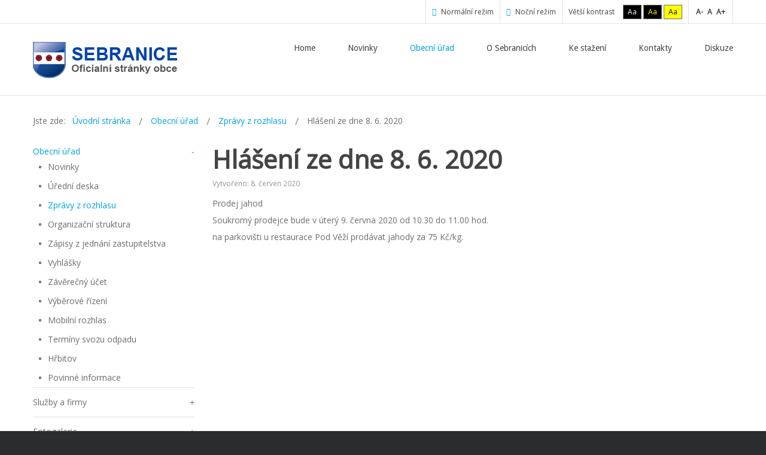

--- FILE ---
content_type: text/html; charset=utf-8
request_url: https://sebranice.eu/obecni-urad/zpravy-z-rozhlasu/228-hlaseni-ze-dne-8-6-2020
body_size: 5045
content:
<!DOCTYPE html>
<html xmlns="http://www.w3.org/1999/xhtml" xml:lang="cs-cz" lang="cs-cz" dir="ltr">
<head>
		
<meta http-equiv="X-UA-Compatible" content="IE=edge">
<meta name="viewport" content="width=device-width, initial-scale=1.0" />
<base href="https://sebranice.eu/obecni-urad/zpravy-z-rozhlasu/228-hlaseni-ze-dne-8-6-2020" />
	<meta http-equiv="content-type" content="text/html; charset=utf-8" />
	<meta name="author" content="Super User" />
	<meta name="description" content="Oficiální web obce Sebranice" />
	<meta name="generator" content="Joomla! - Open Source Content Management" />
	<title>Hlášení ze dne 8. 6. 2020</title>
	<link href="/templates/jm-commune-offices/css/bootstrap.9.css" rel="stylesheet" type="text/css" />
	<link href="/templates/jm-commune-offices/css/bootstrap_responsive.9.css" rel="stylesheet" type="text/css" />
	<link href="/templates/jm-commune-offices/css/template.9.css" rel="stylesheet" type="text/css" />
	<link href="/templates/jm-commune-offices/css/template_responsive.9.css" rel="stylesheet" type="text/css" />
	<link href="/templates/jm-commune-offices/css/extended_layouts.9.css" rel="stylesheet" type="text/css" />
	<link href="/templates/jm-commune-offices/css/font_switcher.9.css" rel="stylesheet" type="text/css" />
	<link href="//fonts.googleapis.com/css?family=Open+Sans&amp;subset=latin,latin-ext" rel="stylesheet" type="text/css" />
	<link href="//fonts.googleapis.com/css?family=Droid+Sans:400,700" rel="stylesheet" type="text/css" />
	<link href="/modules/mod_djmegamenu/assets/css/animations.css" rel="stylesheet" type="text/css" />
	<link href="/modules/mod_djmegamenu/assets/css/offcanvas.css" rel="stylesheet" type="text/css" />
	<link href="/modules/mod_djmegamenu/mobilethemes/dark/djmobilemenu.css" rel="stylesheet" type="text/css" />
	<link href="//maxcdn.bootstrapcdn.com/font-awesome/4.5.0/css/font-awesome.min.css" rel="stylesheet" type="text/css" />
	<link href="/templates/jm-commune-offices/css/djmegamenu.9.css" rel="stylesheet" type="text/css" />
	<link href="/templates/jm-commune-offices/css/custom.9.css" rel="stylesheet" type="text/css" />
	<style type="text/css">

			#dj-megamenu89mobile { display: none; }
		@media (max-width: 979px) {
			#dj-megamenu89, #dj-megamenu89sticky, #dj-megamenu89placeholder { display: none; }
			#dj-megamenu89mobile { display: block; }
		}
	
	</style>
	<script src="/media/system/js/caption.js?780c3a637d286ffe02883f1039e50e10" type="text/javascript"></script>
	<script src="/media/jui/js/jquery.min.js?780c3a637d286ffe02883f1039e50e10" type="text/javascript"></script>
	<script src="/media/jui/js/jquery-noconflict.js?780c3a637d286ffe02883f1039e50e10" type="text/javascript"></script>
	<script src="/media/jui/js/jquery-migrate.min.js?780c3a637d286ffe02883f1039e50e10" type="text/javascript"></script>
	<script src="/media/jui/js/bootstrap.min.js?780c3a637d286ffe02883f1039e50e10" type="text/javascript"></script>
	<script src="/media/jui/js/jquery.ui.core.min.js?780c3a637d286ffe02883f1039e50e10" type="text/javascript"></script>
	<script src="/media/jui/js/jquery.ui.sortable.min.js?780c3a637d286ffe02883f1039e50e10" type="text/javascript"></script>
	<script src="/plugins/system/ef4_jmframework/includes/assets/template/js/layout.js" type="text/javascript"></script>
	<script src="/templates/jm-commune-offices/js/jquery.cookie.js" type="text/javascript"></script>
	<script src="/templates/jm-commune-offices/js/fontswitcher.js" type="text/javascript"></script>
	<script src="/templates/jm-commune-offices/js/stickybar.js" type="text/javascript"></script>
	<script src="/templates/jm-commune-offices/js/pagesettings.js" type="text/javascript"></script>
	<script src="/templates/jm-commune-offices/js/jquery.countTo.js" type="text/javascript"></script>
	<script src="/templates/jm-commune-offices/js/scripts.js" type="text/javascript"></script>
	<script src="/modules/mod_djmegamenu/assets/js/jquery.djmegamenu.js" type="text/javascript" defer="defer"></script>
	<script src="/modules/mod_djmegamenu/assets/js/jquery.djmobilemenu.js" type="text/javascript" defer="defer"></script>
	<script type="text/javascript">
jQuery(window).on('load',  function() {
				new JCaption('img.caption');
			});jQuery(function($){ initTooltips(); $("body").on("subform-row-add", initTooltips); function initTooltips (event, container) { container = container || document;$(container).find(".hasTooltip").tooltip({"html": true,"container": "body"});} });
	(function(){
		var cb = function() {
			var add = function(css) {
				var ss = document.styleSheets;
			    for (var i = 0; i < ss.length; i++) {
			        if (ss[i].href == css) return;
			    }
				var l = document.createElement('link'); l.rel = 'stylesheet';
				l.href = css;
				var h = document.getElementsByTagName('head')[0]; h.appendChild(l);
			}
			add('/media/djextensions/css/animate.min.css');
			add('/media/djextensions/css/animate.ext.css');
		};
		var raf = requestAnimationFrame || mozRequestAnimationFrame || webkitRequestAnimationFrame || msRequestAnimationFrame;
		if (raf) raf(cb);
		else window.addEventListener('load', cb);
	})();
	</script>

<link href="/templates/jm-commune-offices/images/favicon.ico" rel="Shortcut Icon" />
<script src='https://www.google.com/recaptcha/api.js'></script>

<script>
  (function(i,s,o,g,r,a,m){i['GoogleAnalyticsObject']=r;i[r]=i[r]||function(){
  (i[r].q=i[r].q||[]).push(arguments)},i[r].l=1*new Date();a=s.createElement(o),
  m=s.getElementsByTagName(o)[0];a.async=1;a.src=g;m.parentNode.insertBefore(a,m)
  })(window,document,'script','https://www.google-analytics.com/analytics.js','ga');

  ga('create', 'UA-87343336-1', 'auto');
  ga('send', 'pageview');

</script>
<script type="text/javascript">
	window.cookiePath = '';
</script>
</head>
<body class="  sticky-bar topbar2  ">
  <div id="jm-allpage">
  	  		  		  			  		  			<header id="jm-bar" class="" role="banner">
		<div id="jm-top-bar">
		<div id="jm-top-bar-in" class="container-fluid">
									<div id="jm-top-bar2" class="pull-right ">
								<div id="jm-page-settings" class="pull-right">
					<ul class="nav menu">
												<li class="day-night"><a href="/obecni-urad/zpravy-z-rozhlasu?contrast=normal" class="jm-normal" title="Enable Default mode."><span class="jm-color icon-certificate"></span> Normální režim</a></li>
																		<li class="day-night"><a href="/obecni-urad/zpravy-z-rozhlasu?contrast=night" class="jm-night" title="Enable Night mode."><span class="jm-color icon-adjust"></span> Noční režim</a></li>
																		<li class="contrast-label">
							<span class="separator">Větší kontrast</span>
						</li>
						<li class="contrast">
							<a href="/obecni-urad/zpravy-z-rozhlasu?contrast=highcontrast" class="jm-highcontrast" title="High Contrast Black White mode">Aa</a>
							<a href="/obecni-urad/zpravy-z-rozhlasu?contrast=highcontrast2" class="jm-highcontrast2" title="High Contrast Black Yellow mode">Aa</a>
							<a href="/obecni-urad/zpravy-z-rozhlasu?contrast=highcontrast3" class="jm-highcontrast3" title="High Contrast Yellow Black mode">Aa</a>
						</li>
																								<li class="resizer">
							<a href="#" class="jm-font-smaller" title="Smaller Font">A-</a>
							<a href="#" class="jm-font-normal" title="Default Font">A</a>
							<a href="#" class="jm-font-larger" title="Larger Font">A+</a>
						</li>
											</ul>
				</div>
								
			</div>
					</div>
	</div>
			<div id="jm-logo-nav">
		<div id="jm-logo-nav-in" class="container-fluid">
						<div id="jm-logo-sitedesc" class="pull-left">
								<div id="jm-logo">
					<a href="https://sebranice.eu/">
												<img src="https://sebranice.eu/images/znak.png" alt="Obec Sebranice" />
											</a>
				</div>
											</div>
									<nav id="jm-top-menu" tabindex="-1" class="pull-right " role="navigation">
				    <div class="jm-module-raw ">
        <ul id="dj-megamenu89" class="dj-megamenu dj-megamenu-override " data-options='{"wrap":null,"animIn":"fadeInUp","animOut":"zoomOut","animSpeed":"normal","openDelay":"250","closeDelay":"500","event":"mouseenter","fixed":"0","offset":"0","theme":"override","direction":"ltr","wcag":"1"}' data-trigger="979">
<li class="dj-up itemid101 first"><a class="dj-up_a  " href="/" ><span >Home</span></a></li><li class="dj-up itemid140"><a class="dj-up_a  " href="/obecni-urad/novinky" ><span >Novinky</span></a></li><li class="dj-up itemid225 active"><a class="dj-up_a active " href="/obecni-urad" ><span >Obecní úřad</span></a></li><li class="dj-up itemid169"><a class="dj-up_a  " href="/o-sebranicich" ><span >O Sebranicích</span></a></li><li class="dj-up itemid170"><a class="dj-up_a  " href="/ke-stazeni" ><span >Ke stažení </span></a></li><li class="dj-up itemid171"><a class="dj-up_a  " href="/kontakty" ><span >Kontakty</span></a></li><li class="dj-up itemid172"><a class="dj-up_a  " href="/diskuze" ><span >Diskuze</span></a></li></ul>



	<div id="dj-megamenu89mobile" class="dj-megamenu-offcanvas dj-megamenu-offcanvas-dark ">
		<a href="#" class="dj-mobile-open-btn"><i class="fa fa-bars"></i></a>
		
		<aside class="dj-offcanvas dj-offcanvas-dark " data-effect="3">
			<div class="dj-offcanvas-top">
				<a href="#" class="dj-offcanvas-close-btn"><i class="fa fa-close"></i></a>
			</div>
						
						
			<div class="dj-offcanvas-content">			
				<ul class="dj-mobile-nav dj-mobile-dark ">
<li class="dj-mobileitem itemid-101"><a href="/" >Home</a></li><li class="dj-mobileitem itemid-140"><a href="/obecni-urad/novinky" >Novinky</a></li><li class="dj-mobileitem itemid-225 alias-parent-active"><a href="/obecni-urad" >Obecní úřad</a></li><li class="dj-mobileitem itemid-169"><a href="/o-sebranicich" >O Sebranicích</a></li><li class="dj-mobileitem itemid-170"><a href="/ke-stazeni" >Ke stažení </a></li><li class="dj-mobileitem itemid-171"><a href="/kontakty" >Kontakty</a></li><li class="dj-mobileitem itemid-172"><a href="/diskuze" >Diskuze</a></li></ul>
			</div>
			
						
			<div class="dj-offcanvas-end" tabindex="0"></div>
		</aside>
	</div>

    </div>

			</nav>
					</div>
	</div>
	</header>
  		  			  		  			  		  			  		  			  		  			  		  			<section id="jm-main" tabindex="-1">
	<div class="container-fluid">
				<div class="row-fluid">
			<div id="jm-breadcrumbs" class="span12 ">
					<div class="jm-module ">
		<div  class="jm-module-in">
					    <div class="jm-module-content clearfix notitle">
		    	<div aria-label="Breadcrumbs" role="navigation">
	<ul itemscope itemtype="https://schema.org/BreadcrumbList" class="breadcrumb">
					<li>
				Jste zde: &#160;
			</li>
		
						<li itemprop="itemListElement" itemscope itemtype="https://schema.org/ListItem">
											<a itemprop="item" href="/" class="pathway"><span itemprop="name">Úvodní stránka</span></a>
					
											<span class="divider">
							<img src="/templates/jm-commune-offices/images/system/arrow.png" alt="" />						</span>
										<meta itemprop="position" content="1">
				</li>
							<li itemprop="itemListElement" itemscope itemtype="https://schema.org/ListItem">
											<a itemprop="item" href="/obecni-urad" class="pathway"><span itemprop="name">Obecní úřad</span></a>
					
											<span class="divider">
							<img src="/templates/jm-commune-offices/images/system/arrow.png" alt="" />						</span>
										<meta itemprop="position" content="2">
				</li>
							<li itemprop="itemListElement" itemscope itemtype="https://schema.org/ListItem">
											<a itemprop="item" href="/obecni-urad/zpravy-z-rozhlasu" class="pathway"><span itemprop="name">Zprávy z rozhlasu </span></a>
					
											<span class="divider">
							<img src="/templates/jm-commune-offices/images/system/arrow.png" alt="" />						</span>
										<meta itemprop="position" content="3">
				</li>
							<li itemprop="itemListElement" itemscope itemtype="https://schema.org/ListItem" class="active">
					<span itemprop="name">
						Hlášení ze dne 8. 6. 2020					</span>
					<meta itemprop="position" content="4">
				</li>
				</ul>
</div>
	      
		    </div>
		</div>
	</div>
	
			</div>
		</div>
				<div class="row-fluid">
			<div id="jm-content" class="span9 offset3" data-xtablet="span12" data-tablet="span12" data-mobile="span12">
												<main id="jm-maincontent" role="main">
					<div class="item-page" itemscope itemtype="https://schema.org/Article">
	<meta itemprop="inLanguage" content="cs-CZ" />
	
		
			<div class="page-header">
		<h2 itemprop="headline">
			Hlášení ze dne 8. 6. 2020		</h2>
							</div>
					
		
						<dl class="article-info muted">

		
			<dt class="article-info-term">
									Podrobnosti							</dt>

			
			
			
			
			
		
												<dd class="create">
					<span class="icon-calendar" aria-hidden="true"></span>
					<time datetime="2020-06-08T14:59:25+00:00" itemprop="dateCreated">
						Vytvořeno: 8. červen 2020					</time>
			</dd>			
			
						</dl>
	
	
		
								<div itemprop="articleBody">
		<p>Prodej jahod</p>
<p>Soukromý prodejce bude v úterý 9. června 2020 od 10.30 do 11.00 hod.</p>
 
<p>na parkovišti u restaurace Pod Věží prodávat jahody za 75 Kč/kg.</p>
<p>&nbsp;</p>	</div>

	
							</div>

				</main>
											</div>
						<aside id="jm-left" role="complementary" class="span3 offset-12" data-xtablet="span12 first-span" data-tablet="span12 first-span" data-mobile="span12 first-span">
				<div class="">
						<div class="jm-module ">
		<div  class="jm-module-in">
					    <div class="jm-module-content clearfix notitle">
		    	<ul class="nav menu mod-list">
<li class="item-141 active deeper parent"><a href="/obecni-urad" >Obecní úřad</a><ul class="nav-child unstyled small"><li class="item-150"><a href="/obecni-urad/novinky" >Novinky</a></li><li class="item-142"><a href="https://ssl.boskovice.cz/Gordic/Ginis/App/UDE01-Sebranice" target="_blank" rel="noopener noreferrer">Úřední deska</a></li><li class="item-143 current active"><a href="/obecni-urad/zpravy-z-rozhlasu" >Zprávy z rozhlasu </a></li><li class="item-144"><a href="/obecni-urad/organizacni-struktura" >Organizační struktura</a></li><li class="item-145"><a href="/obecni-urad/zapisy-z-jednani-zastupitelstva" >Zápisy z jednání zastupitelstva</a></li><li class="item-146"><a href="/obecni-urad/vyhlasky" >Vyhlášky</a></li><li class="item-231"><a href="/obecni-urad/zaverecny-ucet" >Závěrečný účet</a></li><li class="item-173"><a href="/obecni-urad/vyberove-rizeni" >Výběrové řízení</a></li><li class="item-282"><a href="/obecni-urad/mobilni-rozhlas" >Mobilní rozhlas</a></li><li class="item-284"><a href="/obecni-urad/terminy-svozu-odpadu" >Termíny svozu odpadu</a></li><li class="item-290"><a href="/obecni-urad/hrbitov" >Hřbitov</a></li><li class="item-285"><a href="/obecni-urad/povinne-informace" >Povinné informace</a></li></ul></li><li class="item-153 parent"><a href="/sluzby-a-firmy" >Služby a firmy</a></li><li class="item-159 parent"><a href="/fotogalerie" >Fotogalerie</a></li><li class="item-148 parent"><a href="/kultura-sport-a-volny-cas" >Kultura, sport a volný čas</a></li><li class="item-160"><a href="/zakladni-a-materska-skola" >Základní a mateřská škola</a></li><li class="item-164"><a href="/uzitecne-odkazy" >Užitečné odkazy</a></li><li class="item-163"><a href="/zd-sebranice" >ZD Sebranice</a></li><li class="item-209 parent"><a href="/sdh-sebranice" >SDH Sebranice</a></li><li class="item-210 parent"><a href="/fc-sebranice" >FC Sebranice</a></li><li class="item-211"><a href="/tenis" >Tenis</a></li><li class="item-283"><a href="/akce" >Akce</a></li><li class="item-286"><a href="/zpravodaj-2024" >Zpravodaj</a></li></ul>
	      
		    </div>
		</div>
	</div>
		<div class="jm-module ">
		<div  class="jm-module-in">
					    <div class="jm-module-content clearfix notitle">
		    	

<div class="custom"  >
	<p><a href="/obecni-urad/mobilni-rozhlas"><img src="/images/mr-banner-250x250-black.jpg" alt="mr banner 250x250 black" width="220" height="220" /></a></p></div>
	      
		    </div>
		</div>
	</div>
		<div class="jm-module ">
		<div  class="jm-module-in">
					    <div class="jm-module-content clearfix notitle">
		    	

<div class="custom"  >
	<p><a href="http://krizport.firebrno.cz/" target="_blank" rel="noopener noreferrer"><img src="/images/krizport.jpg" alt="krizport" width="213" height="71" style="float: left;" /></a></p></div>
	      
		    </div>
		</div>
	</div>
					</div>
			</aside>
								</div>
	</div>
</section>
  		  			  		  			  		  			  		  			<section id="jm-footer-mod" class="">
	<div id="jm-footer-mod-in" class="container-fluid">
		<div class="row-fluid jm-flexiblock jm-footer"><div class="span4"  data-default="span4" data-wide="span4" data-normal="span4" data-xtablet="span4" data-tablet="span100" data-mobile="span100 first-span">	<div class="jm-module ">
		<div  class="jm-module-in">
					   		<h3 class="jm-title "><span>Úřední</span> hodiny zastupitelů</h3>
		   			    <div class="jm-module-content clearfix ">
		    	

<div class="custom"  >
	<h3>Starostka</h3>
<p>Mgr. Eva Škrabalová<br />Tel.: 605 581 927</p>
<p>Pondělí a středa 8:00 – 17:00 hod. </p>
<p>Úterý a čtvrtek 8:00 – 14:00 hod.</p>
<p>Pátek 8:00 – 12:00 hod.</p>

<h3>Místostarosta</h3>
<p>Ing. Petr Dvořáček<br terý/>Tel.: 728 139 099</p>
<p>Pondělí 18:00 - 20:00 hod.</p>
</div>
	      
		    </div>
		</div>
	</div>
	</div><div class="span4"  data-default="span4" data-wide="span4" data-normal="span4" data-xtablet="span4" data-tablet="span50 first-span" data-mobile="span100 first-span">	<div class="jm-module ">
		<div  class="jm-module-in">
					   		<h3 class="jm-title "><span>Menu</span> </h3>
		   			    <div class="jm-module-content clearfix ">
		    	<ul class="nav menu mod-list">
<li class="item-101 default"><a href="/" >Home</a></li><li class="item-140"><a href="/obecni-urad/novinky" >Novinky</a></li><li class="item-225 alias-parent-active"><a href="/obecni-urad" >Obecní úřad</a></li><li class="item-169"><a href="/o-sebranicich" >O Sebranicích</a></li><li class="item-170"><a href="/ke-stazeni" >Ke stažení </a></li><li class="item-171"><a href="/kontakty" >Kontakty</a></li><li class="item-172"><a href="/diskuze" >Diskuze</a></li></ul>
	      
		    </div>
		</div>
	</div>
	</div><div class="span4"  data-default="span4" data-wide="span4" data-normal="span4" data-xtablet="span4" data-tablet="span50" data-mobile="span100 first-span">	<div class="jm-module ">
		<div  class="jm-module-in">
					   		<h3 class="jm-title "><span>Kontaktujte</span> nás</h3>
		   			    <div class="jm-module-content clearfix ">
		    	

<div class="custom"  >
	<p><span class="icon-map-marker jm-color"> </span> Obec Sebranice<br /><span>
Sebranice č. 149<br /> PSČ 679 31 </span></p>
<p><span class="icon-earphone jm-color"> </span> 516 462 828</p>
<p><span class="icon-envelope jm-color"> </span> ousebranice@seznam.cz</p>
<p><span class="icon-check jm-color"> </span> Pondělí 8:00 - 12:00; 13:00 - 16:30<br>Středa 8:00 - 12:00; 13:00 - 16:30<br>Pátek 8:00 - 10:00</p></div>
	      
		    </div>
		</div>
	</div>
	</div></div>	</div>
</section>
  		  			<footer id="jm-footer" role="contentinfo">
	<div id="jm-footer-in" class="container-fluid">
		<div id="jm-copy-power" class="pull-left">
									<div id="jm-poweredby" class="pull-left">
				
			</div>
					</div>
				<div id="jm-back-sitemap" class="pull-right">
									<div id="jm-back-top" class="pull-right">
				<a href="#jm-allpage">Back to top<span class="icon-chevron-up"></span></a>
			</div>
					</div>
			</div>
</footer>
  		  			
  		  	  </div>
</body>
</html>

--- FILE ---
content_type: text/css
request_url: https://sebranice.eu/templates/jm-commune-offices/css/template_responsive.9.css
body_size: 717
content:
@media (max-width: 1200px){#jm-header-bg{min-height: 0 !important}#jm-header-bg + #jm-header-content{position: static;left: auto;right: auto;bottom: auto;margin: 0 auto !important;padding: 0}#jm-header-bg + #jm-header-content #jm-header-content-in{padding-left: 15px;padding-right: 15px}}@media (max-width: 979px){.jm-module-in{height: auto !important}img{-webkit-box-sizing: border-box;-moz-box-sizing: border-box;box-sizing: border-box}.btn{-webkit-appearance: none}.jm-module-in{height: auto !important}}@media (max-width: 767px){input,select,textarea{max-width: 100%}.items-row{margin-bottom: 30px}.items-row .item{margin-bottom: 30px}.topbar2 #jm-top-bar1,.topbar2 #jm-top-bar2{width: 100%}#jm-page-settings + .jm-module-raw{clear: both}#jm-allpage #jm-page-settings ul > li.day-night{font-size: 0}#jm-allpage #jm-page-settings ul > li.day-night [class^="icon-"],#jm-allpage #jm-page-settings ul > li.day-night [class*=" icon-"]{font-size: 12px}#jm-allpage #jm-page-settings ul > li.contrast-label{display: none}#jm-copy-power,#jm-back-sitemap{float: none;width: 100%}#jm-copyrights,#jm-poweredby{float: none;width: 100%;text-align: center;margin: 0 0 10px}#jm-allpage .jm-category-module li{width: 100% !important}}@media (max-width: 480px){input,select,textarea{width: 100%}dl.tabs,.nav-tabs{display: block !important;margin: 2px 0 0}dl.tabs dt.tabs,.nav-tabs > li{float: none !important}dl.tabs dt.tabs a,.nav-tabs > li a{margin-left: 0 !important;margin-right: 0 !important;margin-top: -2px}#jm-allpage{padding: 0 !important}.sticky-bar #jm-bar{position: static}#jm-top-bar1{width: 100%}#jm-top-bar1 .jm-module-raw{float: none;margin: 0 0 10px}#jm-top-bar2{width: 100%;text-align: center}#jm-top-bar2 #jm-page-settings{float: none}#jm-top-bar2 #jm-page-settings .nav.menu{margin: 0}#jm-top-bar2 #jm-page-settings .nav.menu > li{float: none;display: inline-block;margin: 0;border: none;padding: 0 5px}#jm-logo-sitedesc #jm-logo{max-width: 180px}.jm-top-contact{margin: 0}.jm-top-contact .item{width: 100%;padding: 0;line-height: 1.7;text-align: center}}@media (max-width: 1550px){#jm-allpage #jm-header .djslider-override .slide-title{font-size: 56.1px}#jm-allpage #jm-header .djslider-override .slide-text{font-size: 15.3px}}@media (max-width: 1350px){#jm-allpage #jm-header .djslider-override .slide-title{font-size: 49.5px}#jm-allpage #jm-header .djslider-override .slide-text{font-size: 13.5px}}@media (max-width: 1350px){#jm-allpage #jm-header .djslider-override .slide-title{font-size: 33px}}@media (max-width: 1100px){#jm-allpage #jm-header .djslider-override .slide-title,#jm-allpage #jm-header .djslider-override .slide-title a{width: 100%;white-space: nowrap;overflow: hidden;text-overflow: ellipsis;-webkit-box-sizing: border-box;-moz-box-sizing: border-box;box-sizing: border-box}#jm-allpage #jm-header .djslider-override a.readmore{margin-top: 10px}}@media (max-width: 979px){.djslider-override .slide-desc-text{padding: 10px}.djslider-override .slide-title,.djslider-override .slide-title > a,.djslider-override .slide-text,.djslider-override .slide-text > a,.djslider-override .slide-text > p{width: 100%;white-space: nowrap;overflow: hidden;text-overflow: ellipsis;-webkit-box-sizing: border-box;-moz-box-sizing: border-box;box-sizing: border-box}.djslider-override .navigation-container{opacity: 0;filter: alpha(opacity=0);pointer-events: none}}@media (max-width: 767px){.djslider-override a.readmore{display: none !important}.djslider-override .navigation-container-custom{opacity: 0;filter: alpha(opacity=0);pointer-events: none}}@media (max-width: 480px){.djslider-override .slide-text{display: none !important}}

--- FILE ---
content_type: text/css
request_url: https://sebranice.eu/templates/jm-commune-offices/css/custom.9.css
body_size: -123
content:
.items-leading div[class*="leading-"],.items-row{margin-bottom: 30px;padding-bottom: 30px;border-bottom: 1px solid #e3e3e3}

--- FILE ---
content_type: text/plain
request_url: https://www.google-analytics.com/j/collect?v=1&_v=j102&a=1904555400&t=pageview&_s=1&dl=https%3A%2F%2Fsebranice.eu%2Fobecni-urad%2Fzpravy-z-rozhlasu%2F228-hlaseni-ze-dne-8-6-2020&ul=en-us%40posix&dt=Hl%C3%A1%C5%A1en%C3%AD%20ze%20dne%208.%206.%202020&sr=1280x720&vp=1280x720&_u=IEBAAEABAAAAACAAI~&jid=586244132&gjid=70248367&cid=2090803275.1768424534&tid=UA-87343336-1&_gid=1230434093.1768424534&_r=1&_slc=1&z=1737721850
body_size: -450
content:
2,cG-WWCMJM0EH9